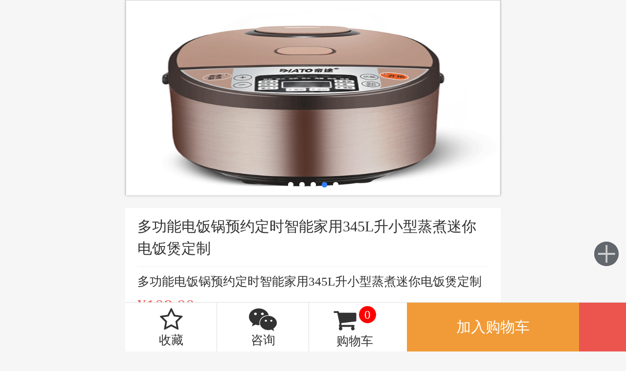

--- FILE ---
content_type: text/html; charset=utf-8
request_url: http://xjtsdfm.com/Index/Mall/details/id/1392.html
body_size: 5533
content:
<!DOCTYPE html>
<html>
<head>
	<title>多功能电饭锅预约定时智能家用345L升小型蒸煮迷你电饭煲定制</title>
	<meta name="format-detection" content="telephone=no" charset="UTF-8" />
	<meta name="viewport" content="width=device-width, initial-scale=1, minimum-scale=1, maximum-scale=1, user-scalable=no">
	<meta name="apple-mobile-web-app-capable" content="yes">
	<meta name="apple-mobile-web-app-status-bar-style" content="black" />
	<meta http-equiv="X-UA-Compatible" content="IE=edge,chrome=1"/>
	<meta http-equiv="Content-Type" content="text/html; charset=UTF-8" />
	<link rel="stylesheet" href="/Public/css/style.css" />
	<link href="//netdna.bootstrapcdn.com/font-awesome/4.7.0/css/font-awesome.min.css" rel="stylesheet">
	<script src="/Public/js/jquery.min.js"></script>
	<script src="https://res.wx.qq.com/open/js/jweixin-1.0.0.js"></script>
	<script type="text/javascript" src="/Public/plug/layer/layer.js"></script>
	<script type="text/javascript" src="/Public/js/js.js"></script>
	<script type="text/javascript" src="/Public/js/data.js"></script>
	<meta name="referrer" content="never">
</head>
<body>
<link rel="stylesheet" type="text/css" href="/Public/plug/flexslider/flexslider.css" />
<script type="text/javascript" src="/Public/plug/flexslider/flexslider.js"></script>
<content>
    <!-- 首页幻灯片-->
	<div class="flexslider">
		<ul class="slides">
		    <li>
					<img src="/Uploads/Admin/goods/159367242465989.png" alt="多功能电饭锅预约定时智能家用345L升小型蒸煮迷你电饭煲定制"/>
				</li><li>
					<img src="/Uploads/Admin/goods/159367242442174.png" alt="多功能电饭锅预约定时智能家用345L升小型蒸煮迷你电饭煲定制"/>
				</li><li>
					<img src="/Uploads/Admin/goods/159367242433166.png" alt="多功能电饭锅预约定时智能家用345L升小型蒸煮迷你电饭煲定制"/>
				</li><li>
					<img src="/Uploads/Admin/goods/159367242420130.png" alt="多功能电饭锅预约定时智能家用345L升小型蒸煮迷你电饭煲定制"/>
				</li><li>
					<img src="/Uploads/Admin/goods/160040343762879.png" alt="多功能电饭锅预约定时智能家用345L升小型蒸煮迷你电饭煲定制"/>
				</li>		</ul>
	</div>
	<div class="goods-details-title">
		<h3>多功能电饭锅预约定时智能家用345L升小型蒸煮迷你电饭煲定制</h3>
		<div>多功能电饭锅预约定时智能家用345L升小型蒸煮迷你电饭煲定制</div>
		<p>&yen;<span>108.00</span></p>
	</div>
	<div class="goods-details-server">
    	<a href="/Index/Index/index.html">
    	    <div>
    	    	<i class="fa fa-university"></i>
	    		<span>星际探索</span>
    	    </div>
    		<div>
    			<span>进入商城</span> >>
    		</div>
    	</a>
    	<ul>
    	        	</ul>
	</div>
    <div class="goods-details-evaluate">
    	<a href="/Index/Mall/evaluate/goods_id/1392/type/6.html">
    	    <div>
	    		<span>商品评价(0)</span>
    	    </div>
    		<div>
    			<span>查看全部</span> >>
    		</div>
    	</a>
    		        <div class="noevaluate"> 暂无评论 </div>	</div>
	<div class="details-content">
	    <p><img src="/ueditor/php/upload/image/20200702/1593672440650965.png" title="1593672440650965.png" alt="帝途多功能电饭锅预约定时智能家用345L升小型蒸煮迷你电饭煲定制-阿里巴巴_01.png"/><img src="/ueditor/php/upload/image/20200702/1593672447655622.png" title="1593672447655622.png" alt="帝途多功能电饭锅预约定时智能家用345L升小型蒸煮迷你电饭煲定制-阿里巴巴_02.png"/><img src="/ueditor/php/upload/image/20200702/1593672454330689.png" title="1593672454330689.png" alt="帝途多功能电饭锅预约定时智能家用345L升小型蒸煮迷你电饭煲定制-阿里巴巴_03.png"/><img src="/ueditor/php/upload/image/20200702/1593672461832887.png" title="1593672461832887.png" alt="帝途多功能电饭锅预约定时智能家用345L升小型蒸煮迷你电饭煲定制-阿里巴巴_04.png"/></p>	</div>
	<div class="details-foot-nav">
		<div>
			<div class="service" collict_id="0">
			    				    <i class="fa fa-star-o"></i>
				    <p>收藏</p>			</div>
			<div class="shopcart">
			    <a href="https://mp.weixin.qq.com/mp/profile_ext?action=home&amp;__biz=MzAwMDE2NTQ1MA==&amp;scene=126#wechat_redirect">
				    <i class="fa fa-weixin txtbig"></i>
					<p>咨询</p>
				</a>
			</div>
			<div class="shopcart">
			    <a href="/Index/Mall/shopcart.html">
				    <i class="fa fa-shopping-cart txtbig"></i>
				    <span>1</span>
					<p>购物车</p>
				</a>
			</div>
		</div>
		<div>
		    <span class="addcart" savenum="" onclick="buy(this)" goods_id="1392">加入购物车</span>
			<span class="buy" savenum="" onclick="buy(this)" goods_id="1392">立即购买</span>
		</div>
	</div>
	<!-- 快捷导航 -->
    <div class="btn_mark">
        <div class="btn_home"> + </div>
        <div class="btn_mark_bg"></div>
        <a class="btn_menu bg btn_index" href="/">首页</a>
        <a class="btn_menu bg btn_tel" href="tel:0">咨询</a>
        <a class="btn_menu bg btn_my" href="/Index/Members/index.html">会员</a>
    </div>
	<div class="copyright">技术支持：开利网络</div>
</content>
<script type="text/javascript">
	//获取购物车总数量
	function getCartNum() {
		$.ajax({
			url:"/Index/Ajax/getCartNum.html",
			type:"post",
			success:function(rs){
				if (rs['code']==6){
					$(".shopcart>a>span").html(rs['data']);
				}else{
					$(".shopcart>a>span").html(0);
				}
			}
		})
	}
	$(function(){
		getCartNum();
		$(".flexslider").flexslider({
	        slideshowSpeed: 3000, //展示时间间隔ms
	        animationSpeed: 300, //滚动时间ms
	        touch: true //是否支持触屏滑动(比如可用在手机触屏焦点图)
		});
	    $(".service").click(function() {
	    	var collict_id = parseInt($(this).attr('collict_id'));
	    	var type = collict_id ? "del":"add";
	    	if (collict_id){
	    		$(this).find('i').removeClass("fa-star");
	    		$(this).find('i').addClass('fa-star-o');
	    		$(this).find('p').text('收藏');
	    		var msg_success = "取消成功";
	    		$(this).attr('collict_id',0);
	    	}else{
	    		$(this).find('i').removeClass("fa-star-o");
	    		$(this).find('i').addClass('fa-star');
	    		$(this).find('p').text('已收藏');
	    		var msg_success = "收藏成功";
	    		$(this).attr('collict_id',1);
	    	}
	    	$.ajax({
	    			url:"/Index/Ajax/collect.html",
	    			type:"post",
	    			data:{
	    				goods_id:"1392",
	    				type:type
	    			},
	    			success:function(rs) {
	    				if (rs['code']==6){
	    					layer.open({
							    content: msg_success,
							    skin: 'msg',
							    time: 2    //2秒后自动关闭
							});
	    				}else{
	    					layer.open({
							    content: rs['msg'],
							    skin: 'msg',
							    time: 2    //2秒后自动关闭
							});
	    				}
	    			}
	    	})
	    })
	})
</script>
<script>
    // 购买事件
    function buy(obj) {
    	var goods_id = $(obj).attr('goods_id');
    	$.ajax({
    		url:"/Index/Ajax/getAttr.html",
    		type:"post",
    		data:"goods_id="+goods_id,
    		beforeSend:function() {
    			layer.open({type: 2,content: 'lodding...'});
    		},
    		success:function(rs){
    			layer.closeAll();
    			var html = "";
    			if (rs['code']==6){
    				var content = "";
                    var contentall = "";
    				$.each(rs['data'], function(i,item){
    					content = "<li><p>"+item['name']+":</p><ul>";
    					$.each(item['attr_option'], function(k,val){
    						content+="<li attr_id='"+val['id']+"' onclick='select(this)'>"+val['name']+"</li>";
    					})
    					content+="</ul></li>";
                        contentall+=content;
    				});
    				html = "<div class='attr'><div class='goods'><div class='goods-img'><img src='/Uploads/Admin/goods/160810379250099.png'></div><div class='goods-txt'><p>多功能电饭锅预约定时智能家用3...</p><span>&yen;<i>108.00</i></span><p class='savenum'>剩余100件</p></div><p class='attr-val'></p></div><div class='content'>"+contentall+"</div><div class='add-num'><div class='buynum'><span>购买数量：</span><div><span onclick='jiannum(this)'>-</span><input type='text' disabled value='1'> <span onclick='addnum(this)'>+</span></div></div></div><div class='shopcart-bottom'><div class='add' onclick='addcart(this)'>加入购物车</div><div class='buyok' onclick='addcartbuy(this)'>立即购买</div></div></div>";
    			}else{
    				var html = "<div class='attr'><div class='goods'><div class='goods-img'><img src='/Uploads/Admin/goods/160810379250099.png'></div><div class='goods-txt'><p>多功能电饭锅预约定时智能家用3...</p><span>&yen;<i>108.00</i></span><p class='savenum'>剩余100件</p></div></div><div class='add-num'><div class='buynum'><span>购买数量：</span><div><span onclick='jiannum(this)'>-</span><input type='text' disabled value='1'> <span onclick='addnum(this)'>+</span></div></div></div><div class='shopcart-bottom'><div class='add' onclick='addcart(this)'>加入购物车</div><div class='buyok' onclick='addcartbuy(this)'>立即购买</div></div></div>";
    			}
    			layer.open({
				    type: 1,
				    content:html,
				    anim:'up',
				    style:'position:fixed; bottom:0; left:0; width: 100%;  padding:10px 0; border:none;'
				});
    		}
        })
    }
    // 属性选择
    function select(rs) {
    	$(rs).parent('ul').find('li').removeClass("active");
		$(rs).addClass('active');
    	var attr_cate_size = $(".content>li").size();
    	var attr_active_size = $(".content>li").find(".active").size();
    	if (attr_cate_size==attr_active_size){
    		var attr_val = '';
    		var attr_txt = "";
    		var attrList = $(".content>li");
    		$.each(attrList, function(k,obj){
    			if (k===0){
    				attr_val+= $(obj).find('ul').find('li.active').attr('attr_id');
    				attr_txt+= $(obj).find('ul').find('li.active').text();
    			}else{
    				attr_val+= "_"+$(obj).find('ul').find('li.active').attr('attr_id');
    				attr_txt+= ","+$(obj).find('ul').find('li.active').text();
    			}
			});
			$.ajax({
    			url:"/Index/Ajax/getAttrval.html",
    			type:"post",
    			data:{
    				goods_id:"1392",
    				attr_val:attr_val
    			},
    			success:function(rs) {
    				if (rs['code']==6){
    					$(".attr>div.goods>div.goods-txt>span>i").text(rs['data']['newprice']);
    					$(".attr>div.goods>div.goods-txt>p.savenum").text("剩余"+rs['data']['savenum']+"件");
    					$(".attr>div.add-num>div.buynum>div>input").val(1);
    					$(".attr-val").text("规格："+attr_txt);
    				}else{

    				}
    			}
    		})
    	}
    }
    // 购买数量加
    function addnum(rs) {
    	var num = $(rs).prev("input").val();
    	var save_num = parseInt("100");
    	if (num>=save_num) {
    		layer.open({
			    content: '该商品仅剩'+num+"个",
			    skin: 'msg',
			    time: 3
			});
    		return;
    	}else{
    		$(rs).prev("input").val(parseInt(num)+1);
    	}
    }
    // 购买数量减
    function jiannum(rs) {
        var num = $(rs).next('input').val();
        if (num>1){
        	$(rs).next("input").val(parseInt(num)-1);
        }else{
        	return;
        }
    }
    // 添加购物车
    function addcart(rs){
    	var num = $('.buynum>div').find("input").val();
    	var goods_price = $('.goods').find(".goods-txt").find("i").html();
    	var goods_id = "1392";
    	var goods_name = "多功能电饭锅预约定时智能家用345L升小型蒸煮迷你电饭煲定制";
    	var goods_pic = "/Uploads/Admin/goods/160810379250099.png";
    	var attrList = $(".content>li");
    	if (attrList){
	    	var attr_val = [];
	    	var status = 1;
    		$.each(attrList, function(k,obj){
				is_selected =  $(obj).find('ul>li.active').size();
				attr_id = $(obj).find('ul>li.active').attr('attr_id');
				attr_txt = $(obj).find('ul>li.active').text();
				if (!is_selected){
					layer.open({
					    content: "请选择"+$(obj).find('p').text(),
					    skin: 'msg',
					    time: 3
					});
					status=0;
					return false;
				}else{
				   attr_val.push({'id':attr_id,'name':attr_txt});
				}
			});
			var goods_price = $(".attr>div.goods>div.goods-txt>span").find("i").text();
    	}
    	/* 判断是否选择完了属性 */
    	if (status){
    		$.ajax({
	    		url:"/Index/Ajax/addCart.html",
	    		type:"post",
	    		data:{
		    		"goods_id":goods_id,
		    		"num":num,
		    		"goods_name":goods_name,
		    		'goods_price':goods_price,
		    		'goods_pic':goods_pic,
		    		'attr_val':attr_val
	    	    },
	    	    beforeSend:function() {
	    			layer.open({type: 2,content: '添加中...'});
	    		},
	    		success:function(rs){
	    			layer.closeAll();
	    			if(rs['code'] == 6){
	    				layer.closeAll();
						layer.open({
						    content: '添加到购物成功',
						    skin: 'msg',
						    time: 3
						});
						getCartNum();
					}else{
						$("#cartnum").html(data);
						layer.closeAll();
						layer.open({
						    content: rs['msg'],
						    skin: 'msg',
						    time: 3
						});
					}
	    		}
	    	})
    	}else{
    		return true;
    	}
    }
    // 购物车直接购买
    function addcartbuy(rs) {
    	var num = $('.buynum>div').find("input").val();
    	var goods_id = "1392";
    	var goods_name = "多功能电饭锅预约定时智能家用345L升小型蒸煮迷你电饭煲定制";
    	var goods_price = $('.goods').find(".goods-txt").find("i").html();
    	var goods_pic = "/Uploads/Admin/goods/160810379250099.png";
    	var attrList = $(".content>li");
    	var status = 1;
    	if (attrList){
	    	var attr_val = [];
    		$.each(attrList, function(k,obj){
				is_selected =  $(obj).find('ul>li.active').size();
				attr_id = $(obj).find('ul>li.active').attr('attr_id');
				attr_txt = $(obj).find('ul>li.active').text();
				if (!is_selected){
					layer.open({
					    content: "请选择"+$(obj).find('p').text(),
					    skin: 'msg',
					    time: 3
					});
					status = 0;
					return false;
				}
				attr_val.push({'id':attr_id,'name':attr_txt});
			});
    	}
    	/* 判断是否选择完了属性 */
    	if(status){
	    	$.ajax({
	    		url:"/Index/Ajax/buyOrder/type/1.html",
	    		type:"post",
	    		data:{
		    		"id":goods_id,
		    		"num":num,
		    		"name":goods_name,
		    		'price':goods_price,
		    		'pic':goods_pic,
		    		'attr':attr_val
	    	    },
	    	    beforeSend:function() {
	    			layer.open({type: 2,content: 'lodding...'});
	    		},
	    		success:function(rs){
	    			layer.closeAll();
	    			if(rs['code'] == 6){
						window.location.href="/Index/Mall/confirm/type/1.html";
					}else{
						layer.open({
						    content: rs['msg'],
						    skin: 'msg',
						    time: 3
						});
					}
	    		}
	    	})
	    }
    }
</script>
<script>
	var businessid="0769-DXMP2307908634-7662108670";//行业版或基础版商家id
    var edition=1;//0：基础版，1：行业版；
	var functionid = "dwsqdszj_spxq";//功能点ID

	var channel="WX";//来源渠道
	var _hmt = _hmt || []; 
	(function() { 
		var hm = document.createElement("script"); 
		hm.src = "https://tongji.114station.com/js/v1/flume.min.js"; 
		var s = document.getElementsByTagName("script")[0]; 
		s.parentNode.insertBefore(hm, s); 
	})();
</script>
<!-- 分享包含 -->
<script>
$(function(){
	wx.config({
	    debug: false, // 开启调试模式,调用的所有api的返回值会在客户端alert出来，若要查看传入的参数，可以在pc端打开，参数信息会通过log打出，仅在pc端时才会打印。
	    appId: "wxd8519a9ea1fac023", // 必填，公众号的唯一标识
	    timestamp: "1770012076", // 必填，生成签名的时间戳
	    nonceStr: "P5DaVpitkRsIGhN3", // 必填，生成签名的随机串
	    signature: "8e03809c6a13fa3d09a125123c0f8b0a8e9291be",// 必填，签名，见附录1
	    jsApiList: [
		    'onMenuShareAppMessage',
		    'onMenuShareTimeline',
		    'onMenuShareQQ'
	    ]
	});
	wx.ready(function(){
		wx.onMenuShareAppMessage({
		    title: "多功能电饭锅预约定时智能家用345L升小型蒸煮迷你电饭煲定制", // 分享标题
		    desc: "多功能电饭锅预约定时智能家用345L升小型蒸煮迷你电饭煲定制", // 分享描述
		    link: "http://xjtsdfm.com", // 分享链接
		    imgUrl: "http://xjtsdfm.com/Uploads/Admin/goods/160810379250099.png", // 分享图标
		    type: '', // 分享类型,music、video或link，不填默认为link
		    dataUrl: '', // 如果type是music或video，则要提供数据链接，默认为空
		    success: function () {
		        layer.open({
				    content: '分享成功',
				    skin: 'msg',
				    time: 2    //2秒后自动关闭
				});
		        return false;
		    },
		    cancel: function () { 
		        layer.open({
				    content: '分享失败',
				    skin: 'msg',
				    time: 2    //2秒后自动关闭
				});
		        return false;
		    }
		});
		wx.onMenuShareTimeline({
		    title: "多功能电饭锅预约定时智能家用345L升小型蒸煮迷你电饭煲定制", // 分享标题
		    desc: "多功能电饭锅预约定时智能家用345L升小型蒸煮迷你电饭煲定制", // 分享描述
		    link: "http://xjtsdfm.com", // 分享链接
		    imgUrl: "http://xjtsdfm.com/Uploads/Admin/goods/160810379250099.png", // 分享图标
		    success: function () { 
		        layer.open({
				    content: '分享成功',
				    skin: 'msg',
				    time: 2    //2秒后自动关闭
				});
		        return false;
		    },
		    cancel: function () {
		        layer.open({
				    content: '分享失败',
				    skin: 'msg',
				    time: 2    //2秒后自动关闭
				});
		        return false;
		    }
		});
	});
})
</script>
<!-- </body>
</html> -->

--- FILE ---
content_type: text/css
request_url: http://xjtsdfm.com/Public/css/style.css
body_size: 12516
content:
@import url(common.css);
/*蒙层*/
.mask{position: fixed; left: 0%;top: 0%;background: rgba(0,0,0,0.5);height: 100%;width: 100%;z-index: 2;display: none   }

/*新用户弹出框*/
.Popup_new_user{position: fixed;width: 100%;left: 0%;top: 15%;max-width: 768px;z-index: 10000;display: none;}
.Popup_new_user .bg_newuser{display: block;margin: 0 auto;width: 100%}
.Popup_new_user .text{    width: 75.1%;  position: absolute;  left: 12.9%;  height: 72%;  top: 13.3%;text-align: center}
.Popup_new_user .text h2{  font-size: 0.4rem;color: #fff; margin-top: 5.2%;letter-spacing: 0.1rem;}
.Popup_new_user .text h3{     font-size: 0.6rem;  color: #fff;  margin-top: 11.9%;letter-spacing: 0.04rem;}
.Popup_new_user .text p{   margin-top: 14%;  font-size: 1.4rem;  color: #fff600;  text-shadow:-2px 0 #b50000, 0 2px #b50000, 2px 0 #b50000, 0 -2px #b50000;  }
.Popup_new_user .btn_ling {       width: 32%;  margin-top: 12%; animation: btn_move 1s infinite}
@keyframes btn_move {0%{transform: scale(1,1)} 50%{transform: scale(0.9,0.9)} 100%{transform: scale(1,1)} }
/*首页样式*/
.index-cate {display: flex; flex-wrap: wrap; justify-content: center;margin-top: 0.3rem }
.index-cate>a{position: relative; width: 47%; padding: 0.1rem;display: block;} 
.index-cate>a>img{width: 100%; }
.index-cate>a>div{position: absolute; right: 0.1rem; top: 0.4rem;border-top-left-radius: 15px; border-bottom-left-radius: 15px;height: 1rem;color: #fff; font-size: 0.45rem; line-height: 1rem;width: 2.5rem;text-align: center;}
.index-cate>a>div.bg-1{background: #f84c4a}
.index-cate>a>div.bg-2{background: #f8934b}
.index-cate>a>div.bg-3{background: #3a6edc}
.index-cate>a>div.bg-4{background: #f84c4a}
.index-adv{padding: 0 0.3rem}
.index-adv>a{display: block;}
.index-adv>a>img{display: block;width: 100%}
/*回到头部*/
.to_top{height: 1.5rem;width: 1.5rem;border-radius: 50%; background: rgba(0,0,0,0.6) url("../images/top.png") no-repeat; background-size: 1.5rem 1.5rem; position: fixed;right: 1rem;bottom: 3rem;display: none; z-index: 99;}
/*首页产品专区*/
.index-product{display: flex; height: 10rem; flex-wrap: wrap; justify-content: space-between;margin-top: 1rem;padding: 0 0.3rem;position: relative;}
.index-product>.product-f{width: 33%;height: 100%}
.index-product>.product-f>a{display: block;width: 100%;height: 100%}
.index-product>.product-f>a>img{width: 100%;height: 100%;display: block;}
.index-product>.product-r{width: 67%;display: flex; justify-content: space-between;    flex-wrap: wrap;}
.index-product>.product-r>a{display: block;width: 50%;height: 50%}
.index-product>.product-r>a>img{display: block;width: 100%;height: 100%}
.index-label{position: absolute;width: 3rem;background: #4f95f7;color: #fff;height: 1.2rem;border-top-right-radius: 0.8rem; line-height: 1.2rem; text-align: center; border-bottom-right-radius: 0.8rem;left: 0;top: -0.5rem}

/*商品列表*/
.goods-div{position: relative;}
.index-goods{display: flex;justify-content: space-between;flex-wrap: wrap;margin-top: 1rem;padding: 0 0.3rem}
.index-goods>li{height: 9rem; width: 49.5%; margin-bottom: 0.1rem; border-right: 1px solid #f6f6f6; background: #fff;border-bottom: 1px solid #f6f6f6}
.index-goods>li>a{display:block;height: 100%}
.index-goods>li>a>p{line-height: 0.8rem;padding: 0 0.3rem;font-size: 0.5rem;height: 1.2rem;margin-bottom:-0.3rem;}
.index-goods>li>a>img{width: 100%;height: 71%}
.index-goods>li>a>div{padding: 0 0.3rem;line-height: 1.5rem}
.index-goods>li>a>div>i{color: red;font-style:normal;font-size: 0.7rem}
.index-goods>li>a>div>span{float: right; text-align: center; width: 2.5rem; font-size: 0.45rem; border-radius: 0.1rem; line-height: 1rem; height: 1rem;color: #fff;position: relative;top:0.25rem}

/*新闻详情页*/
.report-details{padding:0.5rem}
.report-details>.title{color: #333;margin-top: 0.2rem;}
.report-details>p{color: #999;margin:0.3rem 0;}
.content img{width: 100%}
/*轮播图的*/
.slides>li{position: relative;}
.slides>li>a>div{position: absolute;bottom: 0;color: #fff;height: 1.5rem;padding: 0.2rem 0.3rem 0 0.3rem;background-color: rgba(0,0,0,0.3);width: 96%}
.slides>li>a>div>h3{font-size: 0.5rem}
/*底部导航*/
.footer-mallnav{overflow: hidden;margin-bottom: 2.5rem;}  
.footer-mallnav>ul{overflow: hidden;height: 2.1rem; background: #fff;position: fixed;bottom: 0;width: 100%}
.footer-mallnav>ul>li{float: left; width: 10%; text-align: center; position: relative; top: 0.3rem;} 
.footer-mallnav>ul>li>a{font-size: 0.7rem}
.footer-mallnav>ul>li>a>img{width: 0.9rem}
.footer-mallnav>ul>li>a.active{color: #f4a72f;font-size: 0.7rem}
.footer-mallnav>ul>li>a.active>p{color: #f4a72f;font-size: 0.55rem}
.footer-mallnav>ul>li>a>p{position: relative;color: #000;font-size:0.55rem}
.copyright{font-size: 0.45rem;color: #A09F9E;text-align: center;margin: 0.5rem auto;}
.nosave{background: #82827E!important}

/*商城首页头头部导航*/
.mall-topnav{overflow: hidden;padding: 0.5rem 0.5rem 0.1rem 0.5rem;background: #fff;margin-bottom: 0.5rem}
.mall-topnav>li{float: left;width: 25%;text-align: center;margin-bottom: 0.5rem }
.mall-topnav>li>a{display: block;}
.mall-topnav>li>a>img{width: 60%;}
.mall-topnav>li>a>p{position: relative;top: 0.1rem;color: #333;}

/*件品查询*/
.goods-search-div{margin-top: 2.1rem}
.goods-search{height: 1.6rem;width: 100%; padding: 0.2rem 0;position: fixed;top: 0;background: #fff;z-index: 5}
.goods-search>.search-left{width: 20%;float: left;text-align: center;}
.goods-search>.search-left>img{width: 80%;height: 1.5rem}
.goods-search>.search-center{width: 67%;float: left;border: 1px solid #ddd;border-radius: 0.2rem}
.goods-search>.search-center>input[type=text]{height: 1.5rem; padding-left: 0.2rem;  width: 80%; border: 0;border-radius: 0.15rem;float: left;}
.goods-search>.search-center>input[type=button]{border:0;width:16%;border-radius: 0; height: 1.5rem; background: url(../images/search.png)no-repeat; background-size: 0.8rem;background-position: center; color: #999999;border-left: 1px solid #ddd;box-sizing: border-box;float: right;}
.goods-search>.search-right{width: 12%;float: left;text-align: center;}
.goods-search>.search-right>img{width: 80%;margin-top: 0.15rem}

/*顶部搜索框Css*/
.goods-server-nav{width:30%;height: auto;position: fixed;right: 3%;float: right;top:1.9rem;z-index: 200;display: none;}
.goods-server-nav ul{width: 100%;margin-top: 1px;height: auto;background: #fff }
.goods-server-nav li{width: 70%;margin: 0 auto;text-align: center;height:1.4rem;line-height: 1.4rem;font-size: 0.55rem;border-bottom: 1px solid #323232}
.goods-server-nav li:last-child{border: 0}
.goods-server-nav a{color: #323232;}

/*商品列表*/
.goods-list{display: flex;justify-content: space-between;flex-wrap: wrap;}
.goods-list>li{height: 9rem; width: 49.5%; margin-bottom: 0.1rem; border-right: 1px solid #f6f6f6; background: #fff;border-bottom: 1px solid #f6f6f6}
.goods-list>li>a{display:block;}
.goods-list>li>a>p{line-height: 0.8rem;padding: 0 0.3rem;font-size: 0.5rem;height: 1.2rem;margin-bottom:-0.3rem;}
.goods-list>li>a>img{width: 100%;height: 6.5rem}
.goods-list>li>a>div{padding: 0 0.3rem;line-height: 1.5rem}
.goods-list>li>a>div>i{color: red;font-style:normal;font-size: 0.7rem}
.goods-list>li>a>div>span{float: right; text-align: center; width: 2.5rem; font-size: 0.45rem; border-radius: 0.1rem; line-height: 1rem; height: 1rem;color: #fff;position: relative;top:0.25rem}

/*商品详情页*/
.goods-details-title{background: #fff;padding: 0 0.5rem;border-top:1px solid #f1f1f1;border-bottom: 1px solid #f1f1f1}
.goods-details-title>h3{line-height: 0.9rem;margin: 0.3rem 0; font-weight: 300;color: #323232;font-size: 0.6rem}
.goods-details-title>p{color: #ec554e;font-size: 0.7rem;line-height: 1.2rem}
.goods-details-title>div{font-size: 0.5rem;border-top: 1px solid #f1f1f1;line-height: 0.8rem;padding-top: 0.2rem}
.goods-details-server{background: #fff;padding: 0 0.5rem;margin-top: 0.3rem;border-top: 1px solid #f1f1f1;border-bottom: 1px solid #f1f1f1}
.goods-details-server>a{display: block;overflow: hidden;font-size: 0.5rem;border-bottom: 1px solid #f1f1f1;height: 1.5rem;line-height: 1.5rem}
.goods-details-server>a>div:nth-child(1){float: left;height: 1.5rem;line-height: 1.5rem}
.goods-details-server>a>div:nth-child(1)>i{font-size: 0.7rem}
.goods-details-server>a>div:nth-child(2){float: right;height: 1.5rem;line-height: 1.5rem}
.goods-details-server>a>div:nth-child(2)>span{margin-right: 0.2rem}
.goods-details-server>ul{overflow: hidden;}
.goods-details-server>ul>li{height: 1.4rem;line-height: 1.4rem;float: left;margin-right: 0.5rem}
.goods-details-server>ul>li>i{color: #00FF0A;margin-right: 0.15rem;font-size: 0.6rem}
.details-content{margin-top: 0.4rem;background: #fff;padding: 0.2rem  0.2rem 0.5rem 0.2rem}
.details-content img{width: 100%}
/*详情页底部导航*/
.details-foot-nav{height: 2rem;position: fixed;bottom: 0;width: 100%;border-top:1px solid #ddd;background: #Fff}
.details-foot-nav>div{overflow: hidden;float: left;}
.details-foot-nav>div:nth-child(1){width: 45%;}
.details-foot-nav>div:nth-child(1)>div:nth-child(1){border-right: 1px solid #ddd}
.details-foot-nav>div:nth-child(1)>div{width: 32.5%; float: left;font-size: 0.5rem;padding-top: 0.2rem;text-align: center;height: 1.8rem;}
.details-foot-nav>div:nth-child(1)>div i{font-size: 1rem}
.details-foot-nav>div:nth-child(2){width: 55%;}
.details-foot-nav>div:nth-child(2)>span{width: 50%;float: left;text-align: center;display: block;font-size: 0.6rem;color: #fff;line-height: 2rem}
.details-foot-nav>div:nth-child(2)>span.addcart{background: #f19b38}
.details-foot-nav>div:nth-child(2)>span.buy{background: #ec554e}
.details-foot-nav>div:nth-child(1)>div:nth-child(2){border-right: 1px solid #ddd}


/*个人中心头部*/
.members-top{overflow: hidden; width: 100%; position: relative;padding: 0.6rem 0; height: 5.5rem; background: url(../images/topbg.jpg);color: #fff}
.members-top>div{float: left;}
.members-top>div>span{font-size: 0.55rem}
.members-top>div:nth-child(1) {float: left; padding: 0.2rem 0.1rem 0 0.5rem; width: 24%;text-align: center;}
.members-top>div:nth-child(2) {width: 70%;margin-top: 0.7rem}
.members-top>div:nth-child(1) img{width: 3.5rem;border-radius: 50%}
.members-top>div:nth-child(2)>ul{overflow: hidden; position: relative;}
.members-top>div:nth-child(2)>ul>li{float: left;margin-right: 0.5rem;letter-spacing:0.02rem;}
.members-top>div:nth-child(2)>ul>li>img{width: 1rem}
.members-top>div:nth-child(3){background-color: rgba(0,0,0,0.3);width: 100%;position: absolute;bottom: 0;height: 1.6rem;}
.members-top>div:nth-child(3)>ul>li{float: left;width: 50%;text-align: center;line-height: 0.7rem;}
.members-top>div:nth-child(3)>ul>li>a>i{font-size: 0.5rem}
.members-top>div:nth-child(3)>ul>li>a>p{font-size: 0.5rem}
.members-top>div:nth-child(3) a{color: #fff;display: block;font-size:0.6rem}
.members-top>div:nth-child(2)>div.money{font-size: 0.5rem;}
.members-top>div:nth-child(2)>div.money>span{font-size: 0.4rem;letter-spacing:0.02rem;}
.members-top>div:nth-child(2)>div.money>span>i{font-size: 0.7rem}
.members-top>div:nth-child(2)>div.money>a{color: #fff;padding: 0.1rem 0.3rem;margin:0 0.3rem;border-radius: 0.1rem;font-size: 0.5rem}

/*个人中心内容列表*/
.members-list>ul{margin-top: 0.5rem;background-color: #fff}
.members-list>ul>li{border-bottom: 1px solid #ddd;height: 1.7rem;line-height: 1.7rem;margin: 0 0.5rem}
.members-list>ul>li>a{display: block;}
.members-list>ul>li>a>img{width: 0.8rem;position: relative;top: 0.25rem}
.members-list>ul>li>a>span{position: relative;top: 0.05rem;font-size: 0.55rem;left:0.2rem;}
.members-list>ul>li>a>i{float: right;font-size: 1rem;position: relative;top:0.35rem;color: #999}
.members-list>ul>li:last-child{border-bottom: 0;}
/*自然人我的资料*/
.members-info>ul{margin-top: 0.5rem;background-color: #fff}
.members-info>ul>li{border-bottom: 1px solid #ddd;height: 1.7rem;line-height: 1.7rem;margin: 0 0.5rem}
.members-info>ul:nth-child(1)>li{height: 3.5rem;line-height: 3.5rem}
.members-info>ul:nth-child(1)>li>img{width: 2.5rem; float: right; border-radius: 50%; position: relative; top: 0.55rem; right: 0.2rem;}
.members-info>ul>li>img{width: 0.8rem;position: relative;top: 0.25rem}
.members-info>ul>li>span{position: relative;top: 0.05rem;font-size: 0.55rem;left:0.2rem;}
.members-info>ul>li>i{float: right;font-size: 1rem;position: relative;top:0.35rem;color: #ccc}
.members-info>ul>li:last-child{border-bottom: 0;}
.members-info>ul>li>input{float: right;width: 9rem;direction: rtl;height: 1.2rem;position: relative;top:0.18rem;border: 0;-webkit-appearance:none;background: #fff;color: #888686}
.members-info>ul>li>input[name=details]{width: 100%;border: 0;color: #888686}
.members-info>ul>li>select{float: right;height: 1.3rem;background: #fff; position: relative;top:0.18rem;width: 7.2rem;text-align: right;direction: rtl;-webkit-appearance:none;border: 0;color: #888686}
.members-info>ul>li>a{float: right;color: #888686}
.area_roll_mask{background: #fff}

/* 我要反馈 */
.messages-content{padding: 0.5rem;}
.messages-content>form>.messages-msg{height: 7.4rem; width: 100%;border: 1px solid #d9d9d9;background: #fff;}
.messages-content>form>div>.textarea{float: left;width: 74%}
.messages-content>form>div>div>textarea{height: 7rem; border: 0; padding: 0.2rem; width: 100%}
.headimgurl{float: right;width: 25%}
.headimgurl>img{ width: 2.5rem; height: 2.5rem; position: absolute; top: 22px; right: 20px;float: right;}
/*通用状态样式*/
.methods-status{width: 100%;text-align: center;margin-top: 2rem;line-height: 1.5rem}
.methods-status>img{width: 45%}
.methods-status h3{font-size:0.5rem; margin: 0.5rem 0;font-weight:300;color: #555}
.return-button{border-radius: 0.2rem;font-size:0.7rem;color: #f4a72f;display: block; text-decoration:none;border: 0.1rem solid #f4a72f;width: 70%;margin: 3rem auto}

.content{font-size: 0.6rem}
.content img{width: 100%}
.help{background: #fff;padding: 0.3rem}
.help img{width: 100%}

/*属性*/
.attr{background: #fff}
.attr>div.goods{padding:0 0.3rem;position: relative; border-bottom: 1px solid #ddd; height: 3.5rem;}
.attr>div.goods>div{float: left;}
.attr>div.goods>div.goods-img{width: 38%;height: 4.7rem;border-radius: 0.1rem; text-align: center;position: absolute;bottom: 1rem;background: #fff}
.attr>div.goods>div.goods-img>img{ height: 5rem; width: 5.5rem;margin: 0.2rem 0}
.attr>div.goods>div.goods-txt{width: 62%; float: right; position: relative; left: 0.3rem;}
.attr>div.goods>div.goods-txt>span{color: red;font-size: 0.6rem}
.attr>div.shopcart-bottom{height: 2rem; line-height: 2rem; color: #fff; width: 100%;position: absolute;bottom: 0}
.attr>div.shopcart-bottom>div{width: 50%;float: left;text-align: center;}
.attr>div.shopcart-bottom>div.add{background: #f19b38}
.attr>div.shopcart-bottom>div.buyok{background: #ec554e}
.attr>div.add-num{margin: 1rem 0 3rem 0;clear: both;}
.attr>div.add-num>div.buynum{height: 1.5rem;padding: 0 0.3rem;line-height: 1.5rem}
.attr>div.add-num>div.buynum>div{border:1px solid #ddd;float: right;height: 1.3rem;overflow: hidden;}
.savenum{color: #999;font-size: 0.5rem;float: right;margin-right: 0.4rem}
.attr>div.add-num>div.buynum>div>span{padding: 0.2rem 0.4rem;position: relative;bottom:0.1rem;}
.attr>div.add-num>div.buynum>div>span:first-child{padding: 0.2rem 0.5rem;}
.attr>div.add-num>div.buynum>div>input{width: 1.5rem;height: 1.3rem;  position: relative; bottom: 0.1rem; padding-left: 0; border-radius: 0;border: 0;border-left:1px solid #ddd;border-right:1px solid #ddd;text-align: center;background: #fff}
.attr>div.add-num>p{padding: 0 0.3rem}
.attr>div.content{padding: 0.5rem; max-height: 9rem; overflow:auto; clear: both; border-bottom: 1px solid #ddd;}
.attr>div.content>li{clear:both;list-style: none;}
.attr>div.content>li>p{color: #333;font-size: 0.5rem}
.attr>div.content>li>ul{overflow: hidden;padding: 0.2rem 0.4rem}
.attr>div.content>li>ul>li{float: left; height: 1rem; line-height: 1rem; font-size: 0.5rem; color: #fff; padding: 0 0.4rem; text-align: center; margin-right: 0.5rem; border-radius: 0.1rem;border: 1px solid #ff4e00;color: #ff4e00;margin-bottom: 0.5rem}
.attr>div.content>li>ul>li.active{background: #ff4e00; color: #fff}
.attr-val{float: right; width: 60%;;color: #636262}
.shopcart>a>span{display: inline-block;background: red;width: 0.7rem;height: 0.7rem;border-radius: 50%;font-size: 0.5rem;color: #fff;;line-height: 0.7rem;position: relative;bottom: 0.4rem}



/* 订单确认头部地址 */
.topaddress{height: 4rem; position: relative; bottom: 0.1rem; background: #fff; display: block;overflow: hidden; border-bottom:0.25rem solid #000;border-image-source:url(../images/line.jpg); border-image-slice:10;}
.topaddress>div{float: left;}
.topaddress>div.conter-txt{width:84% }
.topaddress>div.conter-txt>h3{height: 1.5rem;line-height: 1.5rem;font-size: 0.7rem;margin-top: 0.2rem}
.topaddress>div.conter-txt>p{font-size: 0.6rem;line-height: 0.8rem}
.topaddress>div.left-ico{width: 10%; line-height: 4rem;text-align: center; font-size: 0.8rem; height: 3rem}
.topaddress>div.right-ico{width: 6%; font-size: 1rem;height: 4rem;line-height: 4rem;text-align: center;}
/*确认商品列表*/
.confirm-list>ul{padding:0 0.4rem 0.4rem 0.4rem;background: #fff;margin-top: 0.4rem}
.confirm-list>ul>li{display: flex; justify-content: space-between;height: 3rem;margin-top: 0.3rem;border-bottom: 1px solid #ddd;padding: 0.2rem 0 0.6rem 0}
.confirm-list>ul>li:last-child{border-bottom:0}
.confirm-list>ul>li>.goods-pic{width: 30%;overflow: hidden;}
.confirm-list>ul>li>.goods-pic>img{width: 100%;height: 100%}
.confirm-list>ul>li>.goods-txt{width: 68%;padding: 0.3rem;text-align: justify;}
.confirm-list>ul>li>.goods-txt>h3{line-height: 0.75rem;font-size: 0.6rem;font-weight: 300}
.confirm-list>ul>li>.goods-price{width: 20%;padding: 0.3rem 0;font-size: 0.6rem;text-align: right;}
.confirm-list>ul>li>.goods-price span{color: #999}
/*确认店铺信息 */
.confirm-msg>ul>li{display: flex; justify-content: space-between;height: 1.5rem;line-height: 1.5rem}
.confirm-msg{background: #fff;margin-top: 0.4rem}
.confirm-msg>ul{padding: 0.3rem;}
.confirm-msg>ul>li{border-bottom: 1px solid #ddd;font-size: 0.5rem}
.confirm-msg>ul>li:last-child{border-bottom:0}
.confirm-msg>ul>li>div:first-child{width:20% }
.confirm-msg>ul>li>div:last-child{width:78%;text-align: right;}
.confirm-msg>ul>li>div i{color: #ddd;font-size: 0.7rem}
.confirm-msg>ul>li>div select{height: 1.2rem; background: #fff; border: 0;-webkit-appearance:none;width: 30%;}
.confirm-msg>ul>li>div input{height: 1.2rem;border: 0;width: 100%;-webkit-appearance:none;}
.confirm-msg>ul>li>div>.price{font-size: 0.7rem;color: #ec554e}
.confirm-msg>ul>li>div>.num{font-size: 0.7rem;color: #ec554e}

/*购物车列表*/
.shopcart>ul{padding:0 0.4rem 0.4rem 0.4rem;background: #fff;margin-top: 0.4rem}
.shopcart>ul>li{display: flex; justify-content: space-between;height: 3rem;margin-top: 0.3rem;border-bottom: 1px solid #ddd;padding: 0.2rem 0 0.4rem 0}
.shopcart>ul>li:last-child{border-bottom:0}
.shopcart>ul>li>.check{height: 3rem;line-height: 3rem;font-size: 0.75rem;width: 10%}
.shopcart>ul>li>.goods-pic{width: 30%;overflow: hidden;}
.shopcart>ul>li>.goods-pic>img{width: 100%;height: 100%}
.shopcart>ul>li>.goods-txt{width: 68%;padding: 0.3rem;text-align: justify;position: relative;}
.shopcart>ul>li>.goods-txt>h3{line-height: 0.75rem;font-size: 0.6rem;font-weight: 300}
.shopcart>ul>li>.goods-txt>p{font-size: 0.45rem;color: #4d4d4d}

.shopcart>ul>li>.goods-price{width: 20%;position: relative; padding: 0.3rem 0;font-size: 0.6rem;text-align: right;}
.shopcart>ul>li>.goods-price span{color: #999}
.shopcart>ul>li>.goods-price>.del{position: absolute;bottom: 0;right: 0.5rem}
.shopcart>ul>li>.goods-txt>div{height: 1.2rem;line-height: 1.2rem;font-size: 0.9rem;position:absolute;bottom: 0}
/*购物车底部*/
.cart-bottom{display: flex;justify-content: space-between; border-bottom: 1px solid #f2f2f2; background: #fff; height: 1.7rem;bottom: 2.1rem;position: absolute;width: 100%;line-height: 1.7rem}
.cart-bottom>.cart-check{width: 20%; font-size: 0.75rem; text-align: center;}
.cart-bottom>.cart-check>span{font-size: 0.6rem;position: relative;bottom: 0.05rem;left: 0.2rem}
.cart-bottom>.cart-txt{font-size: 0.5rem}
.cart-bottom>.cart-txt>span{font-size: 0.65rem;color: #e93342}
.cart-bottom>.cart-buy{width: 30%;text-align: center;font-size: 0.6rem;color: #fff;background: #e93342}
.fa-check-square-o{color: #e93342}

.emptyCart{width: 80%;margin:7rem auto 0 auto;text-align: center;}
.emptyCart>i{font-size: 3.5rem;color: #999}
.emptyCart>p{font-size: 0.5rem;color: #737272;height: 1.5rem;line-height: 1.5rem}
.emptyCart>a{display: block;margin:0 auto; font-size: 0.5rem; border-radius: 0.15rem; width: 3.8rem;text-align: center;height: 1.2rem;line-height: 1.2rem;background:#e93342;color: #fff }

/*异步提交公共样式*/
.submit{height: 8rem;line-height: 8rem;text-align: center;}
.submit>*{display: inline-block;border: 0;-webkit-appearance:none;line-height: 1.7rem;width: 90%;color: #fff;border-radius: 0.2rem;font-size: 0.6rem}












/*首页头像提醒*/
.index-top-adv{display: flex;justify-content: space-between;height: 1.7rem;background: #fff;position: fixed;z-index: 2000;width: 100%}
.index-top-adv>img{width: 1.4rem; height: 1.4rem; display:block;margin:0 auto;margin-top: 0.1rem}
.index-top-adv>.top-txt{width: 69%;display:block;line-height: 0.6rem;padding-top: 0.2rem}
.index-top-adv>.top-txt>h3{font-size: 0.5rem}
.index-top-adv>.top-txt>p{line-height: 0.8rem;font-size: 0.45rem}
.index-top-adv>.top-btn{width: 20%;display:block;}
.index-top-adv>.top-btn>a{color: #fff;display: block;text-align: center;width: 80%;margin: 0 auto;height: 1rem;line-height: 1rem;margin-top: 0.4rem;font-size: 0.5rem;border-radius: 0.1rem}


/*业务员的个人中心*/
.clerk_percenter{width: 100%}

.clerk_percenter .header_percenter{width: 100%;position: relative}
.clerk_percenter .header_percenter .banner_percenter{width: 100%}
.clerk_percenter .header_percenter .txsp{position: absolute;width: 3rem;height: 3rem; border-radius: 50%;left: 4%;top: 1.1rem}
.clerk_percenter .header_percenter div{position: absolute;top: 1.4rem;left: 4rem;width: 70%;overflow: hidden}
.clerk_percenter .header_percenter div h2{color: #333333;font-size: 0.55rem;width: 100%}
.clerk_percenter .header_percenter div p{color: #666666;font-size: 0.45rem;width: 100%;margin-top: 0.2rem}

.clerk_percenter .content{margin-top: 0.3rem}
.clerk_percenter .content ul{padding: 0.2rem 4%;background: #FFFFFF;overflow: hidden}
.clerk_percenter .content ul li{width: 33.33%;float: left;height: 3rem}
.clerk_percenter .content ul li a{width: 100%;display: flex;align-items: center;justify-content: center;flex-direction: column;height: 100%;border-bottom: 1px solid #dddddd;border-right: 1px solid #dddddd}
.clerk_percenter .content ul li:nth-child(3n) a{border-bottom: 1px solid #dddddd;border-right: 0px solid #dddddd}
.clerk_percenter .content ul li:nth-last-child(1) a{border-bottom: 0px solid #dddddd;border-right: 0px solid #dddddd}
.clerk_percenter .content ul li:nth-last-child(2) a{border-bottom: 0px solid #dddddd;border-right: 1px solid #dddddd}
.clerk_percenter .content ul li:nth-last-child(3) a{border-bottom: 0px solid #dddddd;border-right: 1px solid #dddddd}
.clerk_percenter .content ul li a img{height: 1rem;width: auto}
.clerk_percenter .content ul li a p{margin-top: 0.2rem;font-size: 0.47rem;color: #333333}
/*业务员的个人中心 end*/


/*提现申请*/
/*佣金提现Cash/index*/
.cash-content{width: 80%;font-size: 0.7rem;height: 7.5rem;margin:0 auto;padding: 0rem 1rem 0 1rem;background: #fff}
.cash-content>div:nth-child(1){height: 2rem;padding-top:0.5rem;}
.cash-content>div:nth-child(1)>select{width: 70%;background: #fff; font-size: 0.7rem; height: 1.5rem;border: 0;-webkit-appearance:none;}
.cash-content>div>span{font-size: 0.7rem}
.cash-content hr{width: 100%;border:0; border-top:1px solid #ddd}
.cash-content>div{height: 3rem;line-height: 1.5rem;font-size: 0.6rem}
.cash-content>p{font-size: 0.5rem}
.cash-content>div input{border:0;font-size: 0.6rem; margin-left: 0.3rem;font-weight: 700;position: relative; height: 1rem;font-weight: 300}
.cash-msg{width: 80%;font-size: 0.6rem;height: 3rem;margin:0 auto;background: #fff;padding: 0 1rem}
.cash-msg>textarea{border:0;position: relative;top:0.5rem;width: 7.5rem;height: 1.4rem;padding: 0.3rem}
.cash-btn{text-align: center;;padding-top: 1.5rem}
.cash-btn>span{display: block;width: 65%;margin:0 auto;height: 1.5rem;line-height: 1.5rem;background: #FF9F0A;color: #fff;border-radius: 0.2rem}
.cash-no{background: #989898!important}
/*提现申请 end*/

/* 我的银行管理列表 */
.bank-index>ul{padding:0 0.5rem;margin-top: 0.5rem}
.bank-index>ul>li{margin-bottom: 0.5rem;height: 3.6rem;color: #fff; border-radius: 0.2rem; background: url(../images/bg_bankcard.jpg);background-size: 100%;padding: 0 0.5rem}
.bank-index>ul>li>h2{font-weight: 300;height: 1rem;padding-top: 0.8rem;font-size: 0.45rem}
.bank-index>ul>li>h2>span{font-size: 0.7rem}
.bank-index>ul>li>p{font-size: 0.65rem;height: 1rem;line-height: 1rem;margin-top: 0.5rem}
.bank-index>ul>li>a{font-size: 0.6rem;color: #fff;float: right;position: relative;bottom: 1rem}
.bank-index>a.addbank{display: block;text-align: center;background: #fff;height: 3.5rem;margin: 0 auto;width: 90%;margin-top: 0.5rem;border: 1px dashed #ddd;color: #999}
.bank-index>a.addbank>img{position: relative;top:0.5rem;width: 1.5rem}
.bank-index>a.addbank>p{position: relative;top: 0.5rem;font-size: 0.6rem}
/* 银行卡编辑 */
.bank-edit{ font-size: 0.6rem}
.bank-edit>li{background: #fff;border-bottom: 1px solid #ddd;height: 2rem;line-height: 2rem;padding: 0 0.5rem}
.bank-edit>li>label{display: block;width: 25%;float: left;}
.bank-edit>li>select{width: 60%;height: 1.4rem;border: 0;-webkit-appearance:none;background: #fff;float: left;margin-top: 0.3rem;padding-left: 0.5rem}
.bank-edit>li>input{width: 60%;height: 1.3rem;font-size: 0.55rem; border: 0;-webkit-appearance:none;padding-left: 0.5rem}

/*提现记录*/
.cash_record{width: 100%}
.cash_record .record{padding: 0 4%}
.cash_record .record >li{border-bottom: 1px solid #dddddd;width: 100%;height: 2.5rem;display: flex;align-items: center;justify-content: space-between}
.cash_record .record >li>.right>h2{color: #333333;font-size: 0.55rem}
.cash_record .record >li>.right>p{color: #666666;font-size: 0.47rem;margin-top: 0.1rem}
.cash_record .record >li>.left{text-align: right}
.cash_record .record >li>.left>h2{font-size: 0.57rem}
.cash_record .record >li>.left>h2.income{color: #f4a72f;}
.cash_record .record >li>.left>h2.expend{color: #e93a5b}
.cash_record .record >li>.left>p{color: #666666;font-size: 0.45rem;margin-top: 0.1rem}
.cash_record .record >li>.left>p.fail{color: #e93a5b}

/* 订单确认页面底部样式 */
.bottom-buy{display: flex; justify-content: space-between; position: fixed;bottom: 0;height: 2rem;line-height: 2rem;width: 100%;border-top: 1px solid #ddd;background: #fff}
.bottom-buy>.buy-txt{text-align: right;width: 72%}
.bottom-buy>.buy-txt>p{margin-right: 0.5rem}
.bottom-buy>.buy-txt>p i{color: red;font-size: 0.5rem}
.bottom-buy>.buy-txt>p span{color: red;font-size: 0.7rem}
.bottom-buy>.buy-btn{text-align: center;width: 28%;background: red;color: #fff}

/* 我的订单 */
.myorder{background: #fff;padding: 0 0.5rem;margin-top: 0.5rem}
.myorder>.myorder-title{border-bottom: 1px solid #ddd;overflow: hidden;height: 1.5rem;line-height: 1.5rem;background: #fff}
.myorder>.myorder-title>label{float: left;font-size: 0.55rem}
.myorder>.myorder-title>a{float: right;color: #999;font-size: 0.55rem}
.myorder>.myorder-title>a>i{font-size: 0.9rem;position: relative;top: 0.1rem}
.myorder>.myorder-list>ul{display: flex;justify-content: space-between;}
.myorder>.myorder-list>ul>li{width: 20%;text-align: center;padding: 0.6rem 0}
.myorder>.myorder-list>ul>li>a{position: relative;}
.myorder>.myorder-list>ul>li>a>i.num{ position: absolute; bottom: 1.3rem;left: 0.1rem; display: block;width: 0.7rem;height: 0.7rem;border-radius: 50%;text-align: center;border: 1px solid #f4a72f;background: #fff}
.myorder>.myorder-list>ul>li>a>img{width: 1rem}
.myorder>.myorder-list>ul>li>a>p{font-size: 0.4rem;height: 0.8rem;line-height: 0.8rem}
/* 商城最新动态 */
.mall-newslist{padding: 0 0.2rem;overflow: hidden;margin-top: 0.5rem;}
.mall-newslist>li{padding: 0.5rem;background: #fff;margin-bottom: 0.5rem;height: 3.5rem}
.mall-newslist>li>a{overflow: hidden;display: block;}
.mall-newslist>li>a>img{height: 3.5rem;float: left;width: 4.5rem;}
.mall-newslist>li>a>div{height: 3.5rem;float: right;width: 65%;position: relative;}
.mall-newslist>li>a>div>div{line-height: 0.75rem;font-size: 0.6rem}
.mall-newslist>li>a>div>p{position: absolute;bottom:0;width: 100%;color: #999;font-size: 0.5rem}
.mall-newslist>li>a>div>p>span.day{float: right;}
/*新闻详情页*/
.new-details{padding:0.5rem}
.new-details>.title{color: #333;margin-top: 0.2rem;font-size: 0.7rem}
.new-details>p{color: #999;margin:0.3rem 0;}
.content img{width: 100%}
/*我的订单*/
.order-list{margin:0.3rem 0;background: #fff;padding: 0.2rem;overflow: hidden;}
.order-list .tilte{color: #333;height: 1.3rem;line-height: 1.3rem; border-bottom: 1px solid #f9f9f9;font-size: 0.5rem}
.order-list .tilte span{margin-right: 0.3rem}
.order-list .float-right{float: right;color:#f8b95b}
.order-list .box{display: flex;padding: 0.1rem 0 ;border-bottom: 1px solid #eee;border-top: 1px solid #eee;height: 4rem;overflow: hidden;}
.order-list .box .box1{width: 29%; padding: 0.2rem}
.order-list .box .box1 img{width: 100%;height: 100%}
.order-list .box .box2{width: 71%; padding: 0.2rem;position: relative;}
.order-list .box .box2 .name{font-size: 0.6rem; overflow: hidden;text-overflow: ellipsis;white-space: pre-wrap;
    display: -webkit-box;  -webkit-line-clamp: 2;-webkit-box-orient: vertical;}
.order-list .box .box2 .pos{position: absolute;bottom: 0.4rem;color: #939393;width: 100%}
.order-list .box .box2 .pos .fr{float: right;margin-right: 0.4rem}
.order-list .money{color: #333;height: 1.3rem;line-height: 1.3rem;border-bottom: 1px solid #eee; text-align: right;}
.order-list .money .money-size{color: #818181;font-size: 0.6rem}
.order-list .money .list-money{color: #f8b95b;font-size: 0.6rem}
.order-list>.order-btn{height: 1.3rem;float: right;overflow: hidden;width: 50%;margin-top: 0.4rem}
.order-list>.order-btn>*{display: block;float: left;height: 1rem;line-height: 1rem;text-align: center;margin-right: 0.5rem;width: 3rem}
.order-list>.order-btn span{border-radius: 0.1rem; border: 1px solid #e8e8e8;}
.order-list>.order-btn a{float: right;}
.order-list>.order-btn a.pay{border-radius: 0.1rem; border: 1px solid #f8b95b;color: #f8b95b;}
.order-list>.order-btn a.reminder{border-radius: 0.1rem; border: 1px solid #f8b95b;color: #f8b95b;}
.order-list>.order-btn a.receive{border-radius: 0.1rem; border: 1px solid #f8b95b;color: #f8b95b;}
.order-list>.order-btn a.evaluate{border-radius: 0.1rem; border: 1px solid #f8b95b;color: #f8b95b;}
.order-list>.order-btn a.finish{border-radius: 0.1rem; border: 1px solid #ddd;color: #ddd}
.order-list>.order-btn a.delete{border-radius: 0.1rem; border: 1px solid #f8b95b;color: #f8b95b;}
/*我的下线*/
.my_referrals{width: 100%}
.my_referrals .content{width: 100%;}
.my_referrals  .content >h2{padding: 0.4rem 4% 0.6rem 4%;font-size: 0.55rem;color: #333333;}
.my_referrals .referrals{padding: 0rem 4%;background: #FFffff;}
.my_referrals .referrals li{width: 100%;display: flex;align-items: center;flex-direction: row;position: relative;height: 3rem;border-bottom: 1px solid #dddddd}
.my_referrals .referrals li .txsp{width: 2.3rem;height: 2.3rem;border-radius: 50%;border: 1px solid #999999}
.my_referrals .referrals li .middle{margin-left: 0.5rem}
.my_referrals .referrals  li .middle>h2 >span{font-size: 0.55rem;color: #333333}
.my_referrals .referrals  li .middle>h2>p{font-size: 0.6rem;margin-top: 0.1rem}
.my_referrals .referrals .right{position: absolute;right: 0%;text-align: end;}
.my_referrals .referrals .right >p{font-size: 0.5rem;color: #666666;margin-top: 0.2rem}
.my_referrals .referrals .right >a{padding: 0.1rem 0.2rem; color: #fff;font-size: 0.45rem;border-radius: 0.1rem}
/*我的下线 end*/

/*我的佣金*/
.my_commission{width: 100%}
.my_commission .header_commission{padding: 1rem 4% 0.5rem 4%;background: #f5bc64}
.my_commission .header_commission .balance{width: 100%}
.my_commission .header_commission .balance> h2{color: #fff;font-size: 0.52rem}
.my_commission .header_commission .balance> p{color: #fff;font-size:2rem;margin-top: 0.3rem}

.my_commission .header_commission ul{width: 100%;position: relative;overflow: hidden;margin-top: 0.5rem}
.my_commission .header_commission ul li{width: 50%;float: left;display: flex;align-items: center;justify-content: center}
.my_commission .header_commission ul li>img{width: 0.6rem;margin-right: 0.2rem}
.my_commission .header_commission ul li>span{font-size: 0.48rem;color: #fff;}
.my_commission .header_commission ul li>span.money{overflow: hidden;text-overflow: ellipsis;white-space: nowrap;    max-width: 2.7rem;}
.my_commission .header_commission ul .line{position: absolute;display: block;width: 1px;height: 0.5rem;left: 50%;margin-left: -0.5px;top: 0.07rem;background: #ffffff}

.my_commission .content{width: 100%}
.my_commission .detailed{width: 100%}
.my_commission .detailed .upper{padding: 0 4%;height: 1.8rem;display: flex;justify-content: space-between;align-items: center}
.my_commission .detailed .upper >span{font-size: 0.55rem;color: #333333}
.my_commission .detailed .upper >a{font-size: 0.47rem;color: #f4a72f;background: #FFFFFF;border: 1px solid #f4a72f;height: 0.9rem;width: 2.6rem;line-height: 0.92rem;text-align: center;border-radius: 0.1rem}

.my_commission .detailed >ul{width: 100%;background: #FFFFFF;}
.my_commission .detailed >ul li{padding: 0.5rem 4%;height: 2.5rem;display: flex;align-items: center;justify-content: space-between;border-bottom: 1px solid #dddddd}
.my_commission .detailed >ul li >.left{width: 65%}
.my_commission .detailed >ul li >.left >h2{color: #333333;font-size: 0.55rem;}
.my_commission .detailed >ul li >.left >p{margin-top: 0.1rem}
.my_commission .detailed >ul li >.left >p>span{color: #666666;font-size: 0.47rem;}
.my_commission .detailed >ul li >.right{width: 35%;text-align: right;}
.my_commission .detailed >ul li >.right>h2.income{color: #f4a72f;font-size: 0.58rem;}
.my_commission .detailed >ul li >.right>h2.expend{color: #e93a5b;font-size: 0.58rem;}
.my_commission .detailed >ul li >.right>p{color: #666666;font-size: 0.47rem;margin-top: 0.1rem}
/*我的佣金 end*/



/*商品列表*/
.pointgoods-list{display: flex;justify-content: space-between;flex-wrap: wrap;}
.pointgoods-list>li{height: 10rem; width: 100%; margin-bottom: 0.1rem; border-right: 1px solid #f6f6f6; background: #fff;border-bottom: 1px solid #f6f6f6}
.pointgoods-list>li>a{display:block;height: 100%}
.pointgoods-list>li>a>p{line-height: 0.8rem;padding: 0 0.3rem;font-size: 0.5rem;height: 1.2rem;margin-bottom:-0.3rem;}
.pointgoods-list>li>a>img{width: 100%;height: 73%}
.pointgoods-list>li>a>div{padding: 0 0.3rem;line-height: 1.5rem}
.pointgoods-list>li>a>div>i{font-style:normal;font-size: 0.7rem}
.pointgoods-list>li>a>div>span{float: right; text-align: center; width: 3rem; font-size: 0.45rem; border-radius: 0.1rem; line-height: 1.1rem; height: 1.1rem;color: #fff;position: relative;top:0.25rem}

/*商品详情页*/
.pointgoods-details-title{background: #fff;padding: 0 0.5rem;border-top:1px solid #f1f1f1;border-bottom: 1px solid #f1f1f1}
.pointgoods-details-title>h3{line-height: 0.9rem;margin: 0.3rem 0; font-weight: 300;color: #323232;font-size: 0.6rem}
.pointgoods-details-title>p{color: #ec554e;font-size: 0.7rem;line-height: 1.2rem}
.pointgoods-details-title>div{font-size: 0.5rem;border-top: 1px solid #f1f1f1;line-height: 0.8rem;padding-top: 0.2rem}
.pointgoods-details-server{background: #fff;padding: 0 0.5rem;margin-top: 0.5rem;border-top: 1px solid #f1f1f1;border-bottom: 1px solid #f1f1f1}
.pointgoods-details-server>a{display: block;overflow: hidden;font-size: 0.5rem;border-bottom: 1px solid #f1f1f1;height: 1.5rem;line-height: 1.5rem}
.pointgoods-details-server>a>div:nth-child(1){float: left;height: 1.5rem;line-height: 1.5rem}
.pointgoods-details-server>a>div:nth-child(1)>i{font-size: 0.7rem}
.pointgoods-details-server>a>div:nth-child(2){float: right;height: 1.5rem;line-height: 1.5rem}
.pointgoods-details-server>a>div:nth-child(2)>span{margin-right: 0.2rem}
.pointgoods-details-server>ul{overflow: hidden;}
.pointgoods-details-server>ul>li{height: 1.4rem;line-height: 1.4rem;float: left;margin-right: 0.5rem}
.pointgoods-details-server>ul>li>i{color: #00FF0A;margin-right: 0.15rem;font-size: 0.6rem}
/*详情页底部导航*/
.pointdetails-foot-nav{color: #fff; height: 1.8rem; line-height: 1.8rem; text-align: center; font-size: 0.65rem; position: fixed;bottom: 0;width: 100%;border-top:1px solid #ddd;}
.nopay{background-color: #9A9A9A!important}
	/*详情页*/
.pointgoods-details-title{padding:0.5rem;line-height: 1rem;background: #fff}
.pointgoods-details-title>.input-num>label{float: left;display: block;height: 1.6rem;line-height: 1.6rem}
.pointgoods-details-title>.needpoint>label{font-size: 0.5rem;color: #333}
.pointgoods-details-title>.input-num{height: 1.6rem;line-height: 1.6rem}
.pointgoods-details-title>.input-num>div{float: left;border:1px solid #989898;margin-top: 0.3rem;text-align: center;color: red;font-size: 0.7rem}
.pointgoods-details-title>.input-num>div>input{float: left;width: 1rem; height: 1.08rem; line-height: 1.08rem;border:0; border-radius: 0; border-left: 1px solid #989898; border-right: 1px solid #989898; text-align: center;}
.pointgoods-details-title>.input-num>div>span{width: 1rem;height: 1.09rem;line-height: 1.2rem;float: left;display: block;}
.point_buy{ position: fixed;bottom: 0;height: 1.8rem;background-color: #ffa230;line-height: 1.8rem;width: 100%;text-align: center;font-size: 0.7rem;color: #fff;left: 0;right: 0;}
.pointgoods-details-title>.needpoint>label>span{font-size: 0.8rem;color: #ffa230}
/* 评价 */
.goods-details-evaluate{background: #fff;padding: 0 0.5rem;margin-top: 0.5rem;border-top: 1px solid #f1f1f1;border-bottom: 1px solid #f1f1f1}
.goods-details-evaluate>a{display: block;overflow: hidden;font-size: 0.5rem;border-bottom: 1px solid #f1f1f1;height: 1.5rem;line-height: 1.5rem}
.goods-details-evaluate>a>div:nth-child(1){float: left;height: 1.5rem;line-height: 1.5rem}
.goods-details-evaluate>a>div:nth-child(1)>i{font-size: 0.7rem}
.goods-details-evaluate>a>div:nth-child(2){float: right;height: 1.5rem;line-height: 1.5rem}
.goods-details-evaluate>a>div:nth-child(2)>span{margin-right: 0.2rem}
.goods-details-evaluate>ul{padding: 0 0 0.5rem 0}
.goods-details-evaluate>ul>li{border-bottom: 1px solid #ddd;padding: 0.2rem 0; display: flex; justify-content: space-between;}
.goods-details-evaluate>ul>li>div.f-img{width: 16%;text-align: center;}
.goods-details-evaluate>ul>li>div.f-img>img{height: 2rem;width: 2rem;border-radius: 50%}
.goods-details-evaluate>ul>li>div.r-txt{width: 84%;}
.goods-details-evaluate>ul>li>div.r-txt>h3{font-size: 0.6rem;color: #333;margin-bottom: 0.2rem;font-weight: 700}
.goods-details-evaluate>ul>li>div.r-txt>p{font-size: 0.5rem;color: #333;line-height:0.8rem}
.goods-details-evaluate>ul>li>div.r-txt>span{font-size: 0.5rem;color: #8e8d8d;display: block;text-align: right;}
/*全部评论*/
.evaluate-cate{overflow: hidden;padding: 0.5rem}
.evaluate-cate>a{float: left; margin: 0 0.2rem; border-radius: 1rem; text-align: center; height: 1rem;width: 2.7rem;line-height: 1rem;font-size: 0.45rem;border: 1px solid #f4a72f;color: #f4a72f}
.evaluate-cate>a.active{background: #f4a72f;color: #fff;}
.evaluate-list>ul{padding: 0 0.5rem 0.5rem 0.5rem}
.evaluate-list>ul>li{border-bottom: 1px solid #ddd;padding: 0.2rem 0; display: flex; justify-content: space-between;}
.evaluate-list>ul>li>div.f-img{width: 16%;text-align: center;}
.evaluate-list>ul>li>div.f-img>img{height: 2rem;width: 2rem;border-radius: 50%}
.evaluate-list>ul>li>div.r-txt{width: 84%;}
.evaluate-list>ul>li>div.r-txt>h3{font-size: 0.6rem;color: #333;margin-bottom: 0.2rem;font-weight: 700}
.evaluate-list>ul>li>div.r-txt>p{font-size: 0.5rem;color: #333;line-height:0.8rem}
.evaluate-list>ul>li>div.r-txt>span{font-size: 0.5rem;color: #8e8d8d;display: block;text-align: right;}
.noevaluate{text-align: center;height: 1.2rem;line-height: 1.2rem;color: #848383}


/* 支付详情 */
.pointmall-pay{padding: 0 0.5rem;background: #fff;color: #161616;height: 100%}
.pointmall-pay>ul{width: 80%;margin:0 auto;}
.pointmall-pay>ul>li{height: 0.9rem;line-height: 0.9rem;font-size: 0.6rem}
.pointmall-pay>ul>li>label,.pointmall-pay>ul>li>span{display: block;float:left; }
.pointmall-pay>ul>li>label{width: 50%}
.pointmall-pay>ul>li>span{width: 50%;text-align: center;}
.pointmall-pay>div{width: 90%;margin:0 auto; padding: 1rem 0; text-align: center;}
.pointmall-pay>div>span{float: left;border-radius: 0.2rem;background: #ffa230;color: #fff;display: block;height: 1.2rem;width: 40%; line-height: 1.2rem}
.pointmall-pay-form{padding-bottom: 0.5rem!important}
.pointmall-pay-form>ul>li{height: 1.8rem; line-height: 1.8rem; display: flex; justify-content: space-between;}
.pointmall-pay-form>ul>li>label{display: block;width: 20%;line-height: 1.5rem}
.pointmall-pay-form>ul>li>input{height: 1.3rem; width: 80%;border: 1px solid #848282;padding: 0 0.2rem}
.pointmall-pay .tips{position: relative;margin: 0 0 0 25%;color: #989898;text-align: left;line-height: 21px;}
.pointmall-pay .tips span{position: absolute;left: -33%;}


/* 评论试图*/
.evaluate>ul{padding: 0 0.3rem}
.evaluate>ul>li{border: 1px solid #ddd;margin-bottom: 0.3rem}
.evaluate .evaluate-top{display: flex; justify-content: space-between;padding: 0.5rem;background: #fff;border-bottom: 1px solid #ddd}
.evaluate .evaluate-top>img{width: 25%;height: 3rem;display: block;}
.evaluate .evaluate-top>div{width: 75%;padding: 0 0.3rem;height: 3rem;overflow: hidden;}
.evaluate .evaluate-top>div>h3{line-height:1rem;}
.evaluate .evaluate-top>div>p{line-height:0.6rem;font-size: 0.45rem;color: #8a8484}
.evaluate .evaluate-content{padding: 0.5rem}
.evaluate .evaluate-content>div{min-height: 1.3rem;line-height: 1.3rem; display: flex; justify-content: space-between;}
.evaluate .evaluate-content>div>label{width: 20%;text-align: center;}
.evaluate .evaluate-content>div>div{width:80%}
.evaluate .evaluate-content>div>div>textarea{width: 100%;height: 3rem;border: 1px solid #ccc}
.evaluate .evaluate-btn{margin-top: 1rem;padding-left: 1rem}
.evaluate .evaluate-btn>span{background: #E31436; display: block;width: 21%;height: 1.2rem;line-height: 1.2rem;text-align: center;color: #fff;border-radius: 0.1rem;font-size: 0.45rem}
/*星级评论*/
.star{display: flex;}
.star li{padding:0px;margin:0px;line-height: 1.7rem}


/*个人中心优惠券列表页*/
.coupon-list>ul{margin: 0.5rem;}
.coupon-list>ul>li{height: 3.8rem;border: 1px solid #f4a72f;background: #fff;border-radius: 0.3rem;margin-bottom: 0.5rem;position: relative;}
.coupon-list>ul>li>div{text-align: center;height: 2.8rem;width: 30%;line-height: 2.8rem;float: left;}
.bottom-txt{position: absolute;bottom: 0;color: #fff;height: 1rem;line-height: 1rem;border-bottom-left-radius: 0.2rem;border-bottom-right-radius: 0.2rem;width: 100%}
.coupon-list>ul>li>.list-div{width: 70%;text-align: left;font-size: 0.6rem}
.coupon-list>ul>li>.list-div>img{width: 1.5rem; position: absolute; top: 0.6rem; right: 0.5rem;}
.coupon-list>ul>li>.list-div>.usedimg{width: 2.5rem; top: 0.7rem; }
.coupon-list>ul>li>.list-div>.endcard{width: 2.5rem; top: 0.7rem;}
.coupon-list>ul>li>.bottom-txt>label{padding-left: 0.4rem}
.coupon-list>ul>li>.bottom-txt>span{float: right;padding-right: 0.4rem}
.coupon-list>ul>li>.coupon-list-top>label{font-size: 1rem}
/* 优惠券的tab选项卡 */
#cardtab>.itab{position: fixed;top: 0;width: 100%;z-index: 100}
#cardtab>.itab>ul{display: flex; justify-content: space-between;height: 1.5rem;line-height: 1.5rem;background: #fff}
#cardtab>.itab>ul>li{text-align: center;display: block;width: 100%;}
#cardtab>.itab>ul>li>a{text-align: center;display: block;width: 60%;margin: 0 auto;}
#cardtab>.itab>ul>li:last-child>a{border-right:none;}
#cardtab>.itab>ul>li>a.selected{color: #f4a72f;border-bottom: 1px solid #f4a72f; }
#cardtab>#tab1,#cardtab>#tab2,#cardtab>#tab3{margin-top: 2rem}
/* 优惠券领取页面 */
.getcoupon>ul{padding: 0 0.3rem;margin-top: 0.5rem}
.getcoupon>ul>li{position: relative;; height: 4.3rem; background: #fff; display: block;overflow: hidden; border-top:0.2rem solid #fff;border-image-source:url(../images/coupon-top.png); border-image-slice:10;margin-bottom: 0.3rem;border-bottom: 0}
.getcoupon>ul>li>div.getc-top{display: flex; justify-content: space-between;padding: 0.4rem 0.6rem;border-bottom: 1px dashed #ddd;}
.getcoupon>ul>li>div.getc-top>div:first-child{display: flex; justify-content: space-between;}
.getcoupon>ul>li>div.getc-top>div:first-child>img{width: 1.5rem;height: 1.5rem;position: relative;top: 0.2rem}
.getcoupon>ul>li>div.getc-top>div:first-child>h3{height: 100%;line-height: 1.7rem;font-size: 0.6rem; margin-left: 0.3rem;color: #555}
.getcoupon>ul>li>div.getc-top>div:last-child>i{font-size: 0.7rem;color: #ff6600}
.getcoupon>ul>li>div.getc-top>div:last-child>span{font-size: 1.5rem;color: #ff6600;}
.getcoupon>ul>li>div.getc-bottom{display: flex; justify-content: space-between;height: 1.4rem;line-height: 1.4rem;padding: 0 0.5rem;}
.getcoupon>ul>li>div.getc-bottom>div:first-child{color: #666666;line-height: 1.7rem;font-size: 0.6rem}
.getcoupon>ul>li>div.getc-bottom>div:last-child{margin-top: 0.3rem;}
.getcoupon>ul>li>div.getc-bottom>div:last-child>span{display: block;width: 2.7rem;text-align: center;color: #fff;height: 1rem;line-height: 1.1rem;border-radius: 0.5rem;font-size: 0.4rem;background: #f58124}
.coupon-status{position: absolute;right: 3.5rem;top: 1rem;width: 3rem;height: 3rem}

/* 详情页快捷方式 */
.btn_mark {display: inline-block; position: fixed; bottom: 3.5rem; right: 15px; background: rgba(0, 0, 0, 0.4); border-radius: 50%; width: 50px; height: 50px; z-index: 97; }
.btn_mark .btn_mark_bg {display: inline-block; position: fixed; bottom: 3.5rem; right: 15px; background: rgba(0, 0, 0, 0.4); border-radius: 50%; width: 50px; height: 50px; transition: all .5s; -moz-transition: all .5s; -webkit-transition: all .5s; -o-transition: all .5s; z-index: 97; -webkit-backface-visibility: hidden; -moz-backface-visibility: hidden; -ms-backface-visibility: hidden; backface-visibility: hidden; -webkit-perspective: 1000; -moz-perspective: 1000; -ms-perspective: 1000; perspective: 1000; }
.btn_mark .btn_menu {z-index: 100; width: 50px; height: 50px; line-height: 50px; border-radius: 50%; position: fixed; display: inline-block; z-index: 98; text-align: center; opacity: 0; -webkit-backface-visibility: hidden; -moz-backface-visibility: hidden; -ms-backface-visibility: hidden; backface-visibility: hidden; transition: all .3s .3s; -moz-transition: all .3s .3s; -webkit-transition: all .3s .3s; -o-transition: all .3s .3s; bottom: 3.5rem; right: 15px; }
.btn_mark a{color: #fff} .btn_mark .btn_home {position: fixed; bottom: 3.5rem; right: 15px; z-index: 100; width: 50px; height: 50px; line-height: 50px; text-align: center; background: #676d77; border-radius: 50%; opacity: 0.7; font-size: 1.5rem; -webkit-backface-visibility: hidden; -moz-backface-visibility: hidden; -ms-backface-visibility: hidden; backface-visibility: hidden; -webkit-perspective: 1000; -moz-perspective: 1000; -ms-perspective: 1000; perspective: 1000; transition: all .5s; -moz-transition: all .5s; -webkit-transition: all .5s; -o-transition: all .5s; text-align: center; color: #fff }
.btn_mark.active .btn_mark_bg {width: 100%; height: 100%; bottom: 0; right: 0; border-radius: 0; } 
.btn_mark.active .btn_home {transform: rotate(45deg); }
.btn_mark.active .btn_menu {opacity: 1; }
.btn_mark.active .btn_menu.btn_my {-webkit-transform: translate3d(0, 80px, 0); transform: translate3d(-30px, 50px, 0); }
.btn_mark.active .btn_menu.btn_index {-webkit-transform: translate3d(0, -80px, 0); transform: translate3d(-30px, -50px, 0); }
.btn_mark.active .btn_menu.btn_tel {-webkit-transform: translate3d(-70px, 40px, 0); transform: translate3d(-60px, 0, 0); }
.btn_mark.active .btn_menu.btn_spread {-webkit-transform: translate3d(-70px, -40px, 0); transform: translate3d(-70px, -40px, 0); }


/* 余额充值 */
.rechange{text-align: center;margin-top:1.5rem}
.rechange>ul>li{width: 29.6%; height: 1.2rem; line-height: 1.2rem; font-size: 0.6rem; padding:0.3rem 0; float: left;text-align: center;border:1px solid #ff8700; border-radius: 4px; color: #ff8700;margin:0.2rem; margin-bottom: 0.5rem}
.rechange>ul>li>label,.rechange>ul>li>span{display: block;}
.rechange>ul>li>span{font-size: 0.5rem}
.rechange>ul{margin-top: 1rem; height: 9rem; padding: 0 0.8rem;}
.topup-button{border-radius: 6px;color: #fff;background: #ff8700;padding: 0.5rem 2.5rem}



/*巨币充值订单记录topup_order.html*/
.click-li{margin:0rem 0.6rem 0rem 0.5rem;padding: 0.8rem 0}
.click-li>ul>li{height: 2.5rem; padding-left: 0.5rem;line-height: 0.8rem; margin-bottom:0.5rem; background: #fff}
.click-li>ul>li:nth-child(odd){border-left:0.1rem solid #ff8700;}
.click-li>ul>li:nth-child(even){border-left:0.1rem solid #f62459;}
.click-li>ul>li>h3{color: #161616; padding-top: 0.5rem;}
.click-li>ul>li span{float: right;margin-right: 0.8rem;}
.click-li>ul>li>p{color: #989898}
.service-phone{margin-top: 5rem;text-align: center;}
.service-phone>p{color: #ccc}

/*拼团分享*/
.share-order{display: flex; justify-content: space-between;padding: 0.5rem;background: #fff;border-bottom:1px solid #f2f2f2;}
.share-order>img{width: 30%;height: 4rem;border-radius: 0.15rem}
.share-order>.r-div{width: 68%;position: relative;}
.share-order>.r-div>h3{font-size: 0.5rem;color: #333}
.share-order>.r-div>div{position: absolute;bottom: 0}
.share-order>.r-div>div>p{font-size: 0.5rem;color: #666}
.share-order>.r-div>div>i{color: red;font-size: 0.75rem}
.share-order>.r-div>div>span{color: #666;font-size: 0.4rem;padding-left: 0.2rem}
.group-user{padding: 0.5rem;background: #fff;border-bottom:1px solid #f2f2f2;}
.group-user>div.user{width: 80%;flex-wrap:wrap; display: flex;justify-content:center;margin: 0 auto;margin-top: 0.8rem}
.group-user>div.user>div{position: relative; width: 2rem;height: 2rem;border-radius: 50%;margin-right: 0.3rem}
.group-user>div.user>div>img{width: 2rem;height: 2rem;border-radius: 50%;border:1px solid #f4a72f;}
.group-user>div.user>div>span{position: absolute;z-index: 1;background: #f4a72f;color: #fff;top:-0.1rem;font-size: 0.35rem;right: 0;width: 1.1rem;text-align: center;border-radius: 0.5rem}
.group-user>.buy-btn{background: red;color: #fff;font-size: 0.6rem;text-align: center;border-radius: 0.2rem;height: 1.5rem;line-height: 1.5rem;width: 80%;margin:1rem auto;}
.group-user>div.group-txt{text-align: center;height: 1.7rem;line-height: 1.7rem}
.group-user>div.group-txt>span{font-weight: 700;font-size: 0.7rem;}
.group-msg{display: flex;justify-content: space-between;height: 1.5rem;line-height: 1.5rem;background: #fff;padding: 0 0.5rem}
.group-msg>label{font-size: 0.5rem;color: #333}
.group-msg>span{font-size: 0.45rem;color: #666}
.share-goods{margin-top: 0.5rem}
.share-goods>.share-title{display: flex;padding: 0 0.5rem;background: #fff;justify-content: space-between;height: 1.5rem;line-height: 1.5rem;}
.share-goods>.share-title>a{font-size: 0.45rem;color: #666}
.share-goods>.share-title>label{font-size: 0.5rem;color: #333}
/*商品列表*/
.share-div{position: relative;padding: 0 0.3rem;}
.goods-red{display: flex;justify-content: space-between;flex-wrap: wrap;margin-top: 0.5rem;}
.goods-red>li{height: 9rem; width: 49.5%; margin-bottom: 0.1rem; border-right: 1px solid #f6f6f6; background: #fff;border-bottom: 1px solid #f6f6f6}
.goods-red>li>a{display:block;height: 100%}
.goods-red>li>a>p{line-height: 0.8rem;padding: 0 0.3rem;font-size: 0.5rem;height: 1.2rem;margin-bottom:-0.3rem;}
.goods-red>li>a>img{width: 100%;height: 71%}
.goods-red>li>a>div{padding: 0 0.3rem;line-height: 1.5rem}
.goods-red>li>a>div>i{color: red;font-style:normal;font-size: 0.7rem}
.goods-red>li>a>div>span{float: right; text-align: center; width: 2.5rem; font-size: 0.5rem; border-radius: 0.1rem; line-height: 1rem; height: 1rem; color: #fff; position: relative; top: 0.25rem;}
.over{background: #666!important;pointer-events: none}

/*选择服务类型*/
.product-info{ background: #fff; padding: 0.375rem 0.5rem;}
.product-info .info-img{ width: 30%;display: inline-block; margin-right: 0.5rem;}
.product-info{display: flex;justify-content: center;}
.product-info img{width: 100%; }
.product-info .info-text{width: 70%}
.product-info .info-text div>p{color: #666;font-size: 0.5rem}
.product-info .info-text>.pos{text-align: right;}
.product-info .info-text>.pos>span{display: block;margin-bottom: 0.5rem}
.refund-type{ margin-top: 0.4rem; background: #fff; padding: 0 0.5rem;}
.refund-type li{ height:1.76rem; line-height: 1.76rem; display: flex; justify-content: space-between; border-bottom: 1px solid #f6f6f6;}
.refund-type li:last-child{border-bottom: none;}
.refund-type li .type-left{ display: inline-block; width: 30%;}
.refund-type li .type-left img{ height: 0.56rem; width: 0.56rem; vertical-align: middle; margin-right: 0.3rem;}
.refund-type li .type-left span{ font-size: 0.52rem; vertical-align: middle;}
.refund-type li .type-right{ width: 70%; display: inline-block; text-align: right;}
.refund-type li .type-right i{ font-size: 0.75rem; width: 1rem; color: #bfbfbf;}

/*退货退款*/
.refund-type li .refund-left{ width: 20%; display: inline-block;}
.refund-type li .refund-left span{ font-size: 0.52rem;}
.refund-type li .refund-right{width: 80%; display: inline-block; text-align: right; }
.refund-type li .refund-right select{direction: rtl; border: none; width: 80%; background: none; appearance:none;-moz-appearance:none;-webkit-appearance:none; outline: none; color: #999999; font-size: 0.5rem; vertical-align: middle;}
.refund-type li .refund-right select option{ direction: ltr; }
.refund-type li .refund-right input{ width: 100%; border: none; outline: none; resize: none;font-size: 0.5rem; color: #999; height: 1.76rem; line-height: 1.76rem;}
.refund-type li .refund-right i{ font-size: 0.75rem;width: 0.5rem; color: #bfbfbf; vertical-align: middle;}
.refund-upload{ background: #fff; padding: 0 0.5rem; padding-bottom: 0.4rem; margin-bottom: 2rem; margin-top: 0.4rem;overflow: hidden;}
.refund-upload p{ padding:0.52rem 0 ;}
.refund-upload .upload-img{ width: 3rem;float: left;}
.refund-upload .upload-img img{ width: 3.2rem; height: 3.2rem;}
.refund-button{position: fixed; bottom: 0; height: 1.76rem; width: 100%; background: #f4a72f; text-align: center; border: none; outline: none; color: #fff; font-size: 0.6rem; line-height: 1.76rem;}



--- FILE ---
content_type: text/css
request_url: http://xjtsdfm.com/Public/css/common.css
body_size: 817
content:
@media screen and (min-width:240px){html{font-size:16px}body{font-size:10px}}
@media screen and (min-width:320px){html{font-size:20.333333333333332px}body{font-size:12px}}
@media screen and (min-width:360px){html{font-size:24px}body{font-size:12px}}
@media screen and (min-width:375px){html{font-size:25px}body{font-size:12px}}
@media screen and (min-width:384px){html{font-size:25.6px}body{font-size:14px}}
@media screen and (min-width:400px){html{font-size:26.666666666666668px}body{font-size:14px}}
@media screen and (min-width:414px){html{font-size:27.6px}body{font-size:14px}}
@media screen and (min-width:424px){html{font-size:28.266666666666667px}body{font-size:14px}}
@media screen and (min-width:480px){html{font-size:32px}body{font-size:15.36px}}
@media screen and (min-width:540px){html{font-size:36px}body{font-size:17.28px}}
@media screen and (min-width:720px){html{font-size:48px}body{font-size:23.04px}}
@media screen and (min-width:750px){html{font-size:50px}body{font-size:24px}}
html, body {width:100%; color:#323232; font-family: Tahoma; margin:0; padding: 0; text-decoration: none; }
body {max-width:768px;margin:0 auto;background:#f6f6f6;}
input{-webkit-appearance:none;}
div, dl, dt, dd, ol, ul,li, h1, h2, h3, h4, h5, h6, pre, code, form, fieldset, legend, input, textarea, p, blockquote,table, th, td ,a {margin:0; padding:0; font-weight: 300}
img {border:0;font-size:0;}
ul{list-style-type:none; }
i{font-style: normal;}
.green{color: green!important}
.yellow{color: #F7B604!important}
.protocol{text-align: center;padding-top: 1rem;padding-bottom: 0.5rem; background: #fff}
a {color:#323232; cursor: pointer; text-decoration: none; -webkit-tap-highlight-color:rgba(255,0,0,0); }
.bg{background: #f4a72f!important}
.tc{color: #f4a72f!important}
.red{color: #fa4d4d!important;font-size: 0.6rem;font-weight: 700}
/*统一支付样式Pay/wxpay*/
.pay_head{text-align: center;padding-top:1.5rem;padding-bottom: 1rem}
.pay_head>h2{color: #161616;margin:0.5rem 0;font-size: 0.8rem}
.pay_head>img{height: 3rem;width: 3rem;border-radius: 3rem}
.pay_btn>span{display: block;width: 60%; color:#fff; margin:0 auto;text-align: center;height: 1.5rem;line-height: 1.5rem;font-size: 0.7rem;border-radius: 0.2rem}
.pay_btn>p{text-align: center;height: 1.5rem;line-height:1.5rem;color: #989898}
.pay_head>p{color: #989898}

--- FILE ---
content_type: application/javascript
request_url: http://xjtsdfm.com/Public/js/js.js
body_size: 357
content:
$(function () {
    // 详情页快捷方式
    $(".btn_home").click(function (e) {
        e.preventDefault();
        e.stopPropagation();
        $(this).parent().toggleClass("active");
        $(".btn_qq_box").toggle();
    });
    $(".btn_mark").click(function (e) {
        $(this).toggleClass("active");
        $(".btn_qq_box").toggle();
    });
    // 回到顶部
	setInterval(function(){
        var sroll_top=$("html").scrollTop()|| $("body").scrollTop();
        if(sroll_top>100){
            $(".to_top").fadeIn();
        }else{
            $(".to_top").fadeOut();
        }

    },10);
	$(".to_top").click(function(){
        $("html ,body").stop().animate({scrollTop:0},500);
    });
});

--- FILE ---
content_type: application/javascript
request_url: http://xjtsdfm.com/Public/js/data.js
body_size: 476
content:
//定义存储所有功能点对应的url
var functionMap={};
//wcj 微场景对应的url
functionMap["https://klshop.kailly.com.cn/Index/Index/index.html"] = 'dwsqdszj_sy';
functionMap["https://klshop.kailly.com.cn/Index/Members/order.html"] = 'dwsqdszj_ddgl';
functionMap["https://klshop.kailly.com.cn/Index/Members/index.html"] = 'dwsqdszj_hyzx';
functionMap["https://klshop.kailly.com.cn/Index/Mall/shopcart.html"] = 'dwsqdszj_gwc';
functionMap["https://klshop.kailly.com.cn/Index/Members/address.html"] = 'dwsqdszj_dzgl';
functionMap["https://klshop.kailly.com.cn/Index/News/index.html"] = 'dwsqdszj_xwzx ';
functionMap["https://klshop.kailly.com.cn/Index/Mall/details/id/1.html"] = 'dwsqdszj_spxq';
functionMap["https://klshop.kailly.com.cn/Index/Mall/coupon.html"] = 'dwsqdszj_yhq';
functionMap["https://klshop.kailly.com.cn/Index/Mall/cate.html"] = 'dwsqdszj_spfl';
functionMap["https://klshop.kailly.com.cn/Index/Members/members_info.html"] = 'dwsqdszj_grzl';

//获取匹配中的url对应的功能点
function fP(url){
	if(url){
		for(key in functionMap){  
			if(url.indexOf(key) != -1 ){
				return functionMap[key];
			}
		}
	}	
} 